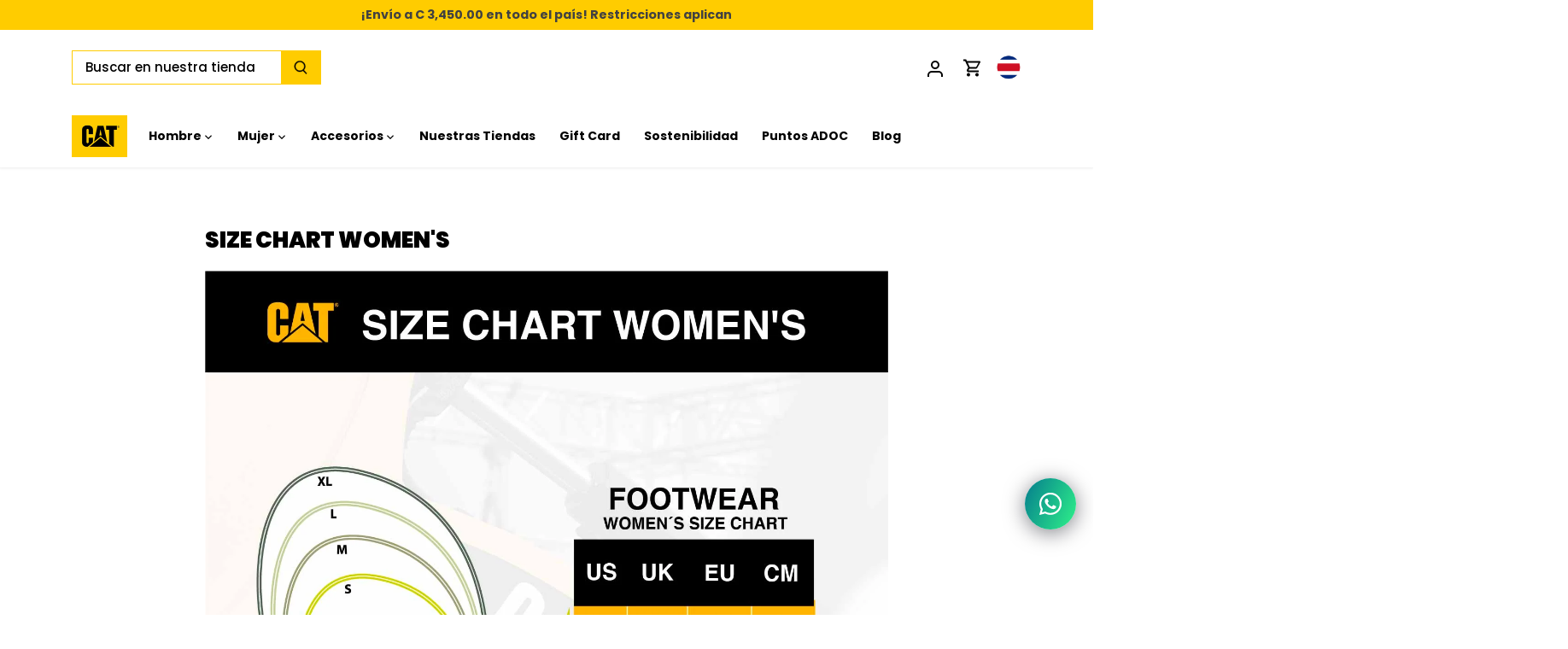

--- FILE ---
content_type: text/css
request_url: https://caterpillarcr.com/cdn/shop/t/8/assets/custom.css?v=151895247603377966391765210618
body_size: 524
content:
.position-relative{position:relative;z-index:1}.text_black{color:#000!important}.text_white h2{color:#fff!important}#rawa-button{left:auto!important;right:20px!important;bottom:100px!important}.cc-product-filter .filter-group-grid .swatch-option{border-radius:0;display:flex;align-items:center;justify-content:center}.section-anchor{position:absolute;top:-200px}.floating-icon{position:absolute;z-index:1;width:var(--icon_width);height:var(--icon_height);object-fit:contain;bottom:-calc(var(--icon_height) / 2);left:50%;text-align:center;transform:translate(-50%,-50%)}.social-links svg{width:26px;height:26px}.footer-columns .links-column h5,.footer-columns .text-beside-logo-column .h5{font-size:18px}@media screen and (min-width: 768px){.footer-columns .text-beside-logo-column{width:30%}}.footer-columns .phone{display:flex;align-items:center;gap:.5rem;overflow:hidden;margin-bottom:.5rem;border:none}.footer-columns .phone .h5{font-size:18px}.footer-columns .phone:hover{border:none}.footer-columns .phone *{margin:0}.footer-columns .phone:before{content:"\e67f";font-family:Stroke-Gap-Icons;color:var(--color-links)}.footer-columns .footer-logo-container{margin-bottom:1rem}.footer-badges{display:flex;flex-direction:column;align-items:flex-start;gap:1rem}@media screen and (min-width: 768px){.footer-badges{flex-direction:row}}.footer-badges .trust-badge{display:flex;align-items:flex-start;gap:1rem;flex:1 1 100%}.header-flag img{padding-right:0;padding-left:5px;height:30px}.halloween.halloween--square .product-block .image{border-radius:unset!important}.halloween-carousel{background-color:#000;margin-bottom:0!important;margin-top:0!important}.halloween-carousel .container{padding-top:2rem!important}.halloween-carousel .opposing-items{color:#fff!important;padding:1rem 10px;padding-top:1rem!important;padding-bottom:1rem!important;border-radius:4px;margin-top:0!important;position:relative;overflow:hidden}.halloween-carousel .opposing-items img{position:absolute;top:0;left:50%}.halloween-carousel .section-heading,.halloween-carousel .section-heading a{color:#fff!important}.halloween-carousel .section-heading a:hover{text-decoration:underline}.halloween-carousel .product-block{color:#fff;border-radius:4px}.halloween-carousel .price .amount{color:#fff}.halloween-carousel .cc-carousel-container{padding-bottom:3rem}.halloween-carousel .quick-buy{background-color:#fff;border-radius:4px;border-color:#fff;text-transform:uppercase;font-weight:700;position:relative}.halloween-carousel .image .inner{border-radius:8px;overflow:hidden}.halloween-carousel .quick-buy:after{content:">";font-size:1.5rem;position:absolute;padding-left:10px}.halloween-carousel .more-link{color:#fff;text-decoration:none;position:relative;padding-right:18px!important;font-size:1rem}.halloween-carousel .more-link:hover{text-decoration:underline}.halloween-carousel .more-link:after{border:none!important;content:">";font-size:1.5rem;position:absolute;top:50%;right:0;margin-top:unset;transform:translateY(-50%)}.halloween-carousel .product-block .title{font-size:1rem;color:#000}.halloween-carousel .cc-carousel-container{position:relative;overflow:hidden}.halloween-carousel .floating-icon{position:absolute;width:35px;height:35px;opacity:0;transform:scale(.5);animation:particleFade 5s ease-in-out forwards;pointer-events:none}@keyframes particleFade{0%{opacity:0;transform:scale(.5)}20%{opacity:1;transform:scale(1.4)}80%{opacity:1;transform:scale(1.5)}to{opacity:0;transform:scale(.7)}}.halloween-carousel.purple .opposing-items{background-color:#633188}.halloween-carousel.purple .product-block{background-color:#633188!important}.halloween-carousel.yellow .opposing-items{background-color:#fc0}.halloween-carousel.yellow .product-block{background-color:#fc0!important}.halloween-carousel.orange .opposing-items{background-color:#ee6a26}.halloween-carousel.orange .product-block{background-color:#ee6a26!important}.halloween-carousel.purple .cc-carousel--next svg,.halloween-carousel.purple .cc-carousel--previous svg{background-color:#633188!important;fill:#fff;background:unset}.halloween-carousel.yellow .cc-carousel--next svg,.halloween-carousel.yellow .cc-carousel--previous svg{background:unset;background-color:#fc0!important;fill:#fff}.halloween-carousel.orange .cc-carousel--next svg,.halloween-carousel.orange .cc-carousel--previous svg{background:unset;background-color:#ee6a26!important;fill:#fff}.cyber-monday-carousel .opposing-items{background-color:transparent;color:#fff}.cyber-monday-carousel .product-block{background-color:#fff!important}.cyber-monday-carousel .section-heading,.cyber-monday-carousel .more-link{color:#fff}.cyber-monday-carousel.cc-carousel--next svg,.cyber-monday-carousel .cc-carousel--previous svg{background-color:#ffcd00!important;fill:#fff;background:unset}.template-sfx-cyber-monday #content{position:relative;min-height:100vh;background-color:#000;background-image:url(https://cdn.shopify.com/s/files/1/0407/6155/7148/files/1080X1920-STORY-CAT-copia.jpg?v=1764368345);background-size:cover;background-position:center;background-repeat:no-repeat;background-attachment:fixed;overflow:hidden}.template-sfx-cyber-monday #content:before{content:"";position:fixed;top:0;left:0;width:100%;height:100%;pointer-events:none;z-index:1;transition:opacity .2s ease}.template-sfx-cyber-monday .grid-item-title{color:#fff}.template-sfx-cyber-monday .cyber-monday-collections .image{border-radius:50%}.template-sfx-cyber-monday .cyber-monday-collections .title{background-color:#ffcd00;padding:1rem 0;border-radius:2rem}.template-sfx-cyber-monday .cyber-monday-collections .title:hover{box-shadow:0 0 9px 3px #ffcd00}.template-sfx-cyber-monday .nordstrom-app-promo{background-color:transparent}.template-sfx-cyber-monday .content-indent,.template-sfx-cyber-monday .custom-grid-section{background-color:transparent!important}.template-sfx-cyber-monday .sec-ttl h3{color:#fff}
/*# sourceMappingURL=/cdn/shop/t/8/assets/custom.css.map?v=151895247603377966391765210618 */


--- FILE ---
content_type: text/css
request_url: https://caterpillarcr.com/cdn/shop/t/8/assets/custom-christmas.css?v=61247128824647763541766887190
body_size: 675
content:
.christmas-categories{background-color:#000;margin-bottom:0!important;margin-top:0!important;padding-top:2rem!important}.christmas-categories .product-block .title{color:#fff;padding-top:10px;padding-bottom:10px;background-color:#fc0;margin-bottom:1rem;border-radius:2rem 2rem 0 0;margin-top:-1.5rem;z-index:2}.christmas-categories .product-block .image{border-radius:50%!important}.christmas-categories .title a{position:relative;color:#000;font-weight:700;font-size:1.1rem}.christmas-categories .section-heading,.christmas-categories .more-link{color:#fff}.christmas-collection{background-color:#000;margin:0!important}.christmas-collection .opposing-items{background-color:transparent;color:#fff;padding-top:1.5rem}.christmas-collection .product-block{background-color:#fff!important}.christmas-collection .section-heading,.christmas-collection .more-link{color:#fff}.christmas-collection .cc-carousel--next svg,.christmas-collection .cc-carousel--previous svg{background-color:#ffcd00!important;fill:#fff;background:unset}.flying-santa{width:100%;height:auto;margin-top:1rem}.christmas-media{background-color:#000;margin:0!important}.christmas-media .text-column{background-color:#fc0;padding:1.2rem 1.2rem 5rem;border-radius:12rem 12rem 4rem 4rem;margin-bottom:4rem}.christmas-media .rimage__image{border-radius:14rem}.christmas-media .text-media-content{background-color:#fff;position:absolute;bottom:0;left:0;width:100%;padding:1rem;border-radius:3rem;justify-content:center;text-align:center}@media screen and (max-width: 768px){.christmas-media .column-container{display:grid;grid-template-columns:1fr 1fr;gap:1rem}.christmas-media .text-column{margin:0;position:relative;padding:.5rem .5rem 1rem}.christmas-media .text-column:nth-child(3){border-radius:3rem;max-height:400px;grid-column:1 / -1}.christmas-media .text-column:nth-child(3) .rimage__image{border-radius:3rem;max-height:400px}}@media (min-width: 768px){.hide-desktop{display:none!important}}@media (max-width: 767px){.hide-mobile{display:none!important}}.christmas-decoration__wrapper{width:100%;height:100%;display:flex;justify-content:center}.christmas-decoration{width:40%;height:auto}.christmas-decoration__snow{position:absolute;top:0;left:0;width:100%;height:100%;pointer-events:none;z-index:1}.snowflake{position:absolute;top:-10%;color:#ffffffe6;-webkit-user-select:none;user-select:none;animation:snowfall linear infinite}.snowflake:nth-child(1){left:10%;animation-duration:10s;animation-delay:0s;font-size:2.5rem;opacity:.9}.snowflake:nth-child(2){left:25%;animation-duration:12s;animation-delay:2s;font-size:1.8rem;opacity:.7}.snowflake:nth-child(3){left:40%;animation-duration:9s;animation-delay:4s;font-size:3rem;opacity:1}.snowflake:nth-child(4){left:55%;animation-duration:14s;animation-delay:1s;font-size:1.6rem;opacity:.8}.snowflake:nth-child(5){left:70%;animation-duration:11s;animation-delay:3s;font-size:2.2rem;opacity:.85}.snowflake:nth-child(6){left:85%;animation-duration:13s;animation-delay:5s;font-size:2.8rem;opacity:.95}.snowflake:nth-child(7){left:95%;animation-duration:10s;animation-delay:6s;font-size:1.5rem;opacity:.75}@keyframes snowfall{0%{transform:translateY(0) translate(0) rotate(0);opacity:0}10%{opacity:var(--snowflake-opacity, .8)}90%{opacity:var(--snowflake-opacity, .8)}to{transform:translateY(110vh) translate(100px) rotate(360deg);opacity:0}}.christmas-media .container{position:relative}.christmas-media .snowflake-media{position:absolute;color:#ffffffd9;font-size:2.5rem;-webkit-user-select:none;user-select:none;pointer-events:none;z-index:9999;width:fit-content!important;height:auto}.christmas-media .snowflake-left_top .snowflake-media__img{width:100px}.christmas-media .snowflake-right_top .snowflake-media__img{width:140px}.christmas-media .snowflake-right_bottom .snowflake-media__img,.christmas-media .snowflake-left_bottom .snowflake-media__img{width:100px}.christmas-media .snowflake-right_top{top:5%;right:0%;animation:snowflakeFloat 4s ease-in-out infinite;animation-delay:0s;transform-origin:center center}.christmas-media .snowflake-right_bottom{bottom:20%;right:-2%;animation:snowflakeFloat 4s ease-in-out infinite;animation-delay:1s;transform-origin:center center}.christmas-media .snowflake-left_top{top:8%;left:1%;animation:snowflakeFloatAlt 4.5s ease-in-out infinite;animation-delay:2s;transform-origin:center center}.christmas-media .snowflake-left_bottom{bottom:25%;left:5%;animation:snowflakeFloatAlt 4.5s ease-in-out infinite;animation-delay:3s;transform-origin:center center}@keyframes snowflakeFloat{0%{opacity:0;transform:scale(.8) rotate(0)}15%{opacity:0;transform:scale(1) rotate(90deg)}50%{opacity:.5;transform:scale(1.2) rotate(180deg)}85%{opacity:1;transform:scale(1) rotate(270deg)}to{opacity:0;transform:scale(.8) rotate(360deg)}}@keyframes snowflakeFloatAlt{0%{opacity:0;transform:scale(.7) rotate(0)}20%{opacity:1q;transform:scale(1.1) rotate(72deg)}50%{opacity:1;transform:scale(1.3) rotate(180deg)}80%{opacity:1;transform:scale(1.1) rotate(288deg)}to{opacity:0;transform:scale(.7) rotate(360deg)}}@media (max-width: 768px){.christmas-media .snowflake-media{font-size:2rem}.christmas-media .snowflake-right_top,.christmas-media .snowflake-right_bottom{right:3%}.christmas-media .snowflake-left_top,.christmas-media .snowflake-left_bottom{left:3%}.christmas-media .snowflake-right_bottom,.christmas-media .snowflake-left_bottom{bottom:20%!important}.christmas-media .snowflake-left_top .snowflake-media__img{width:60px}.christmas-media .snowflake-right_top .snowflake-media__img,.christmas-media .snowflake-right_bottom .snowflake-media__img{width:50px}.christmas-media .snowflake-left_bottom .snowflake-media__img{width:40px}.christmas-decoration{width:80%;margin-bottom:2rem}}@media (max-width: 480px){.christmas-media .snowflake-media{font-size:1.5rem}.christmas-media .snowflake-right_top{top:3%;right:2%}.christmas-media .snowflake-right_bottom{bottom:3%;right:2%}.christmas-media .snowflake-left_top{top:3%;left:2%}.christmas-media .snowflake-left_bottom{bottom:3%;left:2%}.christmas-media .snowflake-right_bottom,.christmas-media .snowflake-left_bottom{bottom:20%!important}.christmas-media .snowflake-left_top .snowflake-media__img{width:60px}.christmas-media .snowflake-right_top .snowflake-media__img,.christmas-media .snowflake-right_bottom .snowflake-media__img{width:50px}.christmas-media .snowflake-left_bottom .snowflake-media__img{width:40px}}.template-index .section-text-with-icons>*:not(.christmas-decoration__wrapper){position:relative;z-index:3}.template-index .sec-ttl .h3{color:#fc0}.template-index .section-text-with-icons{margin:0!important;padding-top:1rem!important;padding-bottom:3rem!important;position:relative;overflow:hidden}.template-index #content .section{margin-top:0!important}
/*# sourceMappingURL=/cdn/shop/t/8/assets/custom-christmas.css.map?v=61247128824647763541766887190 */


--- FILE ---
content_type: text/javascript; charset=utf-8
request_url: https://ads.sonataplatform.com/pixel/script/conversion/permanence/6378131140f2a400325e83d4
body_size: 503
content:
(function () { var eventType = 'visit'; var incs = [{"time":5000,"name":"5s"},{"time":10000,"name":"10s"},{"time":15000,"name":"15s"},{"time":30000,"name":"30s"},{"time":60000,"name":"60s"},{"time":90000,"name":"90s"},{"time":120000,"name":"120s"}]; var targetUrl = 'https://ads.sonataplatform.com/pixel/attribution/6378131140f2a400325e83d4'; var container = document.createElement('div'); container.id = 'ttAttrib'; function getSection() { if (document.getElementsByTagName('BODY').length > 0) { return document.getElementsByTagName('BODY')[0]; } return document.getElementsByTagName('HEAD')[0]; } function insertPixel(event, permanenceTimeMs) { var px = document.createElement('img'); px.src = targetUrl + '?type=' + event + '&permanence=' + permanenceTimeMs + '&ts=' + Date.now(); px.style = 'position:absolute;top:0;left:-9999px;'; px.width = 1; px.height = 1; px.alt = 'taptapdigital'; getSection().appendChild(container); document.getElementById('ttAttrib').appendChild(px); } const initialPermanenceValue = 0; insertPixel(eventType, initialPermanenceValue); incs.reduce((previousIncTimes, inc) => { previousIncTimes.push(inc.time); window.setTimeout(insertPixel.bind(null, eventType, previousIncTimes.join(',')), inc.time); return previousIncTimes; }, [initialPermanenceValue]); })();